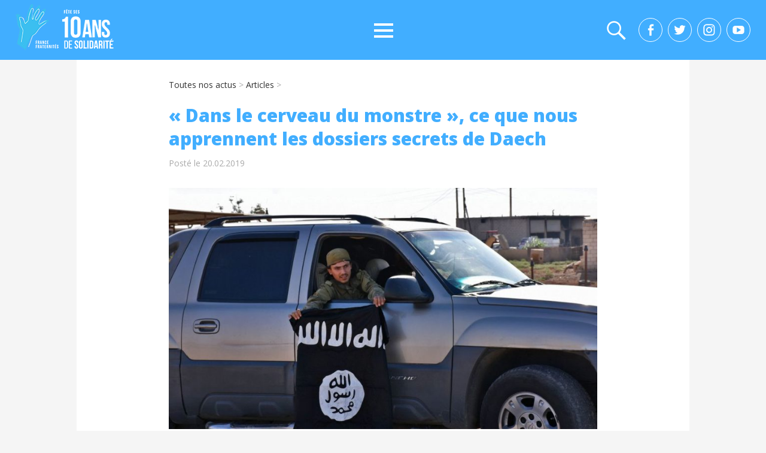

--- FILE ---
content_type: text/html; charset=UTF-8
request_url: https://france-fraternites.org/dans-le-cerveau-du-monstre-ce-que-nous-apprennent-les-dossiers-secrets-de-daech/
body_size: 18867
content:
<!DOCTYPE html>
<!--[if IE 6]>
<html id="ie6" lang="fr-FR">
<![endif]-->
<!--[if IE 7]>
<html id="ie7" lang="fr-FR">
<![endif]-->
<!--[if IE 8]>
<html id="ie8" lang="fr-FR">
<![endif]-->
<!--[if !(IE 6) | !(IE 7) | !(IE 8)  ]><!-->
<html lang="fr-FR">
<!--<![endif]-->
<head>
	<meta charset="UTF-8" />
    <link href="https://fonts.googleapis.com/css?family=Open+Sans:300,400,800" rel="stylesheet">
	<link rel="profile" href="//gmpg.org/xfn/11" />
	<link rel="pingback" href="" />
    <script src='https://cdnjs.cloudflare.com/ajax/libs/jquery/2.1.3/jquery.min.js'></script>
         
<meta name='robots' content='index, follow, max-image-preview:large, max-snippet:-1, max-video-preview:-1' />
<meta name="viewport" content="width=device-width, initial-scale=1, minimum-scale=1">
	<!-- This site is optimized with the Yoast SEO plugin v26.8 - https://yoast.com/product/yoast-seo-wordpress/ -->
	<title>&quot;Dans le cerveau du monstre&quot;, ce que nous apprennent les dossiers secrets de Daech</title>
	<meta name="description" content="Reporter de guerre spécialiste du monde arabe, Kamal Redouani a eu accès à l&#039;ordinateur portable d&#039;un émir de l&#039;Etat islamique, en Libye" />
	<link rel="canonical" href="https://france-fraternites.org/dans-le-cerveau-du-monstre-ce-que-nous-apprennent-les-dossiers-secrets-de-daech/" />
	<meta property="og:locale" content="fr_FR" />
	<meta property="og:type" content="article" />
	<meta property="og:title" content="&quot;Dans le cerveau du monstre&quot;, ce que nous apprennent les dossiers secrets de Daech" />
	<meta property="og:description" content="Reporter de guerre spécialiste du monde arabe, Kamal Redouani a eu accès à l&#039;ordinateur portable d&#039;un émir de l&#039;Etat islamique, en Libye" />
	<meta property="og:url" content="https://france-fraternites.org/dans-le-cerveau-du-monstre-ce-que-nous-apprennent-les-dossiers-secrets-de-daech/" />
	<meta property="og:site_name" content="France Fraternités" />
	<meta property="article:publisher" content="https://www.facebook.com/FranceFraternites/" />
	<meta property="article:published_time" content="2019-02-20T10:21:47+00:00" />
	<meta property="og:image" content="https://france-fraternites.org/wp-content/uploads/2019/02/Daesh-lybie.jpg" />
	<meta property="og:image:width" content="960" />
	<meta property="og:image:height" content="540" />
	<meta property="og:image:type" content="image/jpeg" />
	<meta name="author" content="La rédaction" />
	<meta name="twitter:card" content="summary_large_image" />
	<meta name="twitter:creator" content="@francefraternit" />
	<meta name="twitter:site" content="@francefraternit" />
	<meta name="twitter:label1" content="Écrit par" />
	<meta name="twitter:data1" content="La rédaction" />
	<meta name="twitter:label2" content="Durée de lecture estimée" />
	<meta name="twitter:data2" content="6 minutes" />
	<script type="application/ld+json" class="yoast-schema-graph">{"@context":"https://schema.org","@graph":[{"@type":"Article","@id":"https://france-fraternites.org/dans-le-cerveau-du-monstre-ce-que-nous-apprennent-les-dossiers-secrets-de-daech/#article","isPartOf":{"@id":"https://france-fraternites.org/dans-le-cerveau-du-monstre-ce-que-nous-apprennent-les-dossiers-secrets-de-daech/"},"author":{"name":"La rédaction","@id":"https://france-fraternites.org/#/schema/person/a52ae878b82490648ba5db2e7719048d"},"headline":"« Dans le cerveau du monstre », ce que nous apprennent les dossiers secrets de Daech","datePublished":"2019-02-20T10:21:47+00:00","mainEntityOfPage":{"@id":"https://france-fraternites.org/dans-le-cerveau-du-monstre-ce-que-nous-apprennent-les-dossiers-secrets-de-daech/"},"wordCount":1307,"publisher":{"@id":"https://france-fraternites.org/#organization"},"image":{"@id":"https://france-fraternites.org/dans-le-cerveau-du-monstre-ce-que-nous-apprennent-les-dossiers-secrets-de-daech/#primaryimage"},"thumbnailUrl":"https://france-fraternites.org/wp-content/uploads/2019/02/Daesh-lybie.jpg","keywords":["\"l'Egyptien\"","Daesh","Dans le cerveau du monstre","etat islamique","Flammarion","Kamal Redouani","Libye","Syrte"],"articleSection":["Articles","Articles à la une","Décryptages"],"inLanguage":"fr-FR"},{"@type":"WebPage","@id":"https://france-fraternites.org/dans-le-cerveau-du-monstre-ce-que-nous-apprennent-les-dossiers-secrets-de-daech/","url":"https://france-fraternites.org/dans-le-cerveau-du-monstre-ce-que-nous-apprennent-les-dossiers-secrets-de-daech/","name":"\"Dans le cerveau du monstre\", ce que nous apprennent les dossiers secrets de Daech","isPartOf":{"@id":"https://france-fraternites.org/#website"},"primaryImageOfPage":{"@id":"https://france-fraternites.org/dans-le-cerveau-du-monstre-ce-que-nous-apprennent-les-dossiers-secrets-de-daech/#primaryimage"},"image":{"@id":"https://france-fraternites.org/dans-le-cerveau-du-monstre-ce-que-nous-apprennent-les-dossiers-secrets-de-daech/#primaryimage"},"thumbnailUrl":"https://france-fraternites.org/wp-content/uploads/2019/02/Daesh-lybie.jpg","datePublished":"2019-02-20T10:21:47+00:00","description":"Reporter de guerre spécialiste du monde arabe, Kamal Redouani a eu accès à l'ordinateur portable d'un émir de l'Etat islamique, en Libye","inLanguage":"fr-FR","potentialAction":[{"@type":"ReadAction","target":["https://france-fraternites.org/dans-le-cerveau-du-monstre-ce-que-nous-apprennent-les-dossiers-secrets-de-daech/"]}]},{"@type":"ImageObject","inLanguage":"fr-FR","@id":"https://france-fraternites.org/dans-le-cerveau-du-monstre-ce-que-nous-apprennent-les-dossiers-secrets-de-daech/#primaryimage","url":"https://france-fraternites.org/wp-content/uploads/2019/02/Daesh-lybie.jpg","contentUrl":"https://france-fraternites.org/wp-content/uploads/2019/02/Daesh-lybie.jpg","width":960,"height":540,"caption":"Au terme de son immersion dans ces \"Daech papers\" morbides, Kamal Redouani souhaite confronter ses découvertes aux commentaires d'un haut responsable de l'État islamique. Autant essayer de décrocher la lune.Au terme de son immersion dans ces \"Daech papers\" morbides, Kamal Redouani souhaite confronter ses découvertes aux commentaires d'un haut responsable de l'État islamique. Autant essayer de décrocher la lune. afp.com/George OURFALIAN"},{"@type":"WebSite","@id":"https://france-fraternites.org/#website","url":"https://france-fraternites.org/","name":"France Fraternités","description":"Créer des dynamiques de solidarités laïques et républicaines","publisher":{"@id":"https://france-fraternites.org/#organization"},"potentialAction":[{"@type":"SearchAction","target":{"@type":"EntryPoint","urlTemplate":"https://france-fraternites.org/?s={search_term_string}"},"query-input":{"@type":"PropertyValueSpecification","valueRequired":true,"valueName":"search_term_string"}}],"inLanguage":"fr-FR"},{"@type":"Organization","@id":"https://france-fraternites.org/#organization","name":"France Fraternités","url":"https://france-fraternites.org/","logo":{"@type":"ImageObject","inLanguage":"fr-FR","@id":"https://france-fraternites.org/#/schema/logo/image/","url":"https://france-fraternites.org/wp-content/uploads/2025/04/logoff10ans.png","contentUrl":"https://france-fraternites.org/wp-content/uploads/2025/04/logoff10ans.png","width":190,"height":77,"caption":"France Fraternités"},"image":{"@id":"https://france-fraternites.org/#/schema/logo/image/"},"sameAs":["https://www.facebook.com/FranceFraternites/","https://x.com/francefraternit"]},{"@type":"Person","@id":"https://france-fraternites.org/#/schema/person/a52ae878b82490648ba5db2e7719048d","name":"La rédaction","url":"https://france-fraternites.org/author/la-redaction/"}]}</script>
	<!-- / Yoast SEO plugin. -->


<link rel="alternate" type="application/rss+xml" title="France Fraternités &raquo; Flux" href="https://france-fraternites.org/feed/" />
<link rel="alternate" type="application/rss+xml" title="France Fraternités &raquo; Flux des commentaires" href="https://france-fraternites.org/comments/feed/" />
<link rel="alternate" type="application/rss+xml" title="France Fraternités &raquo; « Dans le cerveau du monstre », ce que nous apprennent les dossiers secrets de Daech Flux des commentaires" href="https://france-fraternites.org/dans-le-cerveau-du-monstre-ce-que-nous-apprennent-les-dossiers-secrets-de-daech/feed/" />
<link rel="alternate" title="oEmbed (JSON)" type="application/json+oembed" href="https://france-fraternites.org/wp-json/oembed/1.0/embed?url=https%3A%2F%2Ffrance-fraternites.org%2Fdans-le-cerveau-du-monstre-ce-que-nous-apprennent-les-dossiers-secrets-de-daech%2F" />
<link rel="alternate" title="oEmbed (XML)" type="text/xml+oembed" href="https://france-fraternites.org/wp-json/oembed/1.0/embed?url=https%3A%2F%2Ffrance-fraternites.org%2Fdans-le-cerveau-du-monstre-ce-que-nous-apprennent-les-dossiers-secrets-de-daech%2F&#038;format=xml" />
<style id='wp-img-auto-sizes-contain-inline-css' type='text/css'>
img:is([sizes=auto i],[sizes^="auto," i]){contain-intrinsic-size:3000px 1500px}
/*# sourceURL=wp-img-auto-sizes-contain-inline-css */
</style>
<style id='wp-emoji-styles-inline-css' type='text/css'>

	img.wp-smiley, img.emoji {
		display: inline !important;
		border: none !important;
		box-shadow: none !important;
		height: 1em !important;
		width: 1em !important;
		margin: 0 0.07em !important;
		vertical-align: -0.1em !important;
		background: none !important;
		padding: 0 !important;
	}
/*# sourceURL=wp-emoji-styles-inline-css */
</style>
<style id='wp-block-library-inline-css' type='text/css'>
:root{--wp-block-synced-color:#7a00df;--wp-block-synced-color--rgb:122,0,223;--wp-bound-block-color:var(--wp-block-synced-color);--wp-editor-canvas-background:#ddd;--wp-admin-theme-color:#007cba;--wp-admin-theme-color--rgb:0,124,186;--wp-admin-theme-color-darker-10:#006ba1;--wp-admin-theme-color-darker-10--rgb:0,107,160.5;--wp-admin-theme-color-darker-20:#005a87;--wp-admin-theme-color-darker-20--rgb:0,90,135;--wp-admin-border-width-focus:2px}@media (min-resolution:192dpi){:root{--wp-admin-border-width-focus:1.5px}}.wp-element-button{cursor:pointer}:root .has-very-light-gray-background-color{background-color:#eee}:root .has-very-dark-gray-background-color{background-color:#313131}:root .has-very-light-gray-color{color:#eee}:root .has-very-dark-gray-color{color:#313131}:root .has-vivid-green-cyan-to-vivid-cyan-blue-gradient-background{background:linear-gradient(135deg,#00d084,#0693e3)}:root .has-purple-crush-gradient-background{background:linear-gradient(135deg,#34e2e4,#4721fb 50%,#ab1dfe)}:root .has-hazy-dawn-gradient-background{background:linear-gradient(135deg,#faaca8,#dad0ec)}:root .has-subdued-olive-gradient-background{background:linear-gradient(135deg,#fafae1,#67a671)}:root .has-atomic-cream-gradient-background{background:linear-gradient(135deg,#fdd79a,#004a59)}:root .has-nightshade-gradient-background{background:linear-gradient(135deg,#330968,#31cdcf)}:root .has-midnight-gradient-background{background:linear-gradient(135deg,#020381,#2874fc)}:root{--wp--preset--font-size--normal:16px;--wp--preset--font-size--huge:42px}.has-regular-font-size{font-size:1em}.has-larger-font-size{font-size:2.625em}.has-normal-font-size{font-size:var(--wp--preset--font-size--normal)}.has-huge-font-size{font-size:var(--wp--preset--font-size--huge)}.has-text-align-center{text-align:center}.has-text-align-left{text-align:left}.has-text-align-right{text-align:right}.has-fit-text{white-space:nowrap!important}#end-resizable-editor-section{display:none}.aligncenter{clear:both}.items-justified-left{justify-content:flex-start}.items-justified-center{justify-content:center}.items-justified-right{justify-content:flex-end}.items-justified-space-between{justify-content:space-between}.screen-reader-text{border:0;clip-path:inset(50%);height:1px;margin:-1px;overflow:hidden;padding:0;position:absolute;width:1px;word-wrap:normal!important}.screen-reader-text:focus{background-color:#ddd;clip-path:none;color:#444;display:block;font-size:1em;height:auto;left:5px;line-height:normal;padding:15px 23px 14px;text-decoration:none;top:5px;width:auto;z-index:100000}html :where(.has-border-color){border-style:solid}html :where([style*=border-top-color]){border-top-style:solid}html :where([style*=border-right-color]){border-right-style:solid}html :where([style*=border-bottom-color]){border-bottom-style:solid}html :where([style*=border-left-color]){border-left-style:solid}html :where([style*=border-width]){border-style:solid}html :where([style*=border-top-width]){border-top-style:solid}html :where([style*=border-right-width]){border-right-style:solid}html :where([style*=border-bottom-width]){border-bottom-style:solid}html :where([style*=border-left-width]){border-left-style:solid}html :where(img[class*=wp-image-]){height:auto;max-width:100%}:where(figure){margin:0 0 1em}html :where(.is-position-sticky){--wp-admin--admin-bar--position-offset:var(--wp-admin--admin-bar--height,0px)}@media screen and (max-width:600px){html :where(.is-position-sticky){--wp-admin--admin-bar--position-offset:0px}}

/*# sourceURL=wp-block-library-inline-css */
</style><style id='global-styles-inline-css' type='text/css'>
:root{--wp--preset--aspect-ratio--square: 1;--wp--preset--aspect-ratio--4-3: 4/3;--wp--preset--aspect-ratio--3-4: 3/4;--wp--preset--aspect-ratio--3-2: 3/2;--wp--preset--aspect-ratio--2-3: 2/3;--wp--preset--aspect-ratio--16-9: 16/9;--wp--preset--aspect-ratio--9-16: 9/16;--wp--preset--color--black: #000000;--wp--preset--color--cyan-bluish-gray: #abb8c3;--wp--preset--color--white: #ffffff;--wp--preset--color--pale-pink: #f78da7;--wp--preset--color--vivid-red: #cf2e2e;--wp--preset--color--luminous-vivid-orange: #ff6900;--wp--preset--color--luminous-vivid-amber: #fcb900;--wp--preset--color--light-green-cyan: #7bdcb5;--wp--preset--color--vivid-green-cyan: #00d084;--wp--preset--color--pale-cyan-blue: #8ed1fc;--wp--preset--color--vivid-cyan-blue: #0693e3;--wp--preset--color--vivid-purple: #9b51e0;--wp--preset--gradient--vivid-cyan-blue-to-vivid-purple: linear-gradient(135deg,rgb(6,147,227) 0%,rgb(155,81,224) 100%);--wp--preset--gradient--light-green-cyan-to-vivid-green-cyan: linear-gradient(135deg,rgb(122,220,180) 0%,rgb(0,208,130) 100%);--wp--preset--gradient--luminous-vivid-amber-to-luminous-vivid-orange: linear-gradient(135deg,rgb(252,185,0) 0%,rgb(255,105,0) 100%);--wp--preset--gradient--luminous-vivid-orange-to-vivid-red: linear-gradient(135deg,rgb(255,105,0) 0%,rgb(207,46,46) 100%);--wp--preset--gradient--very-light-gray-to-cyan-bluish-gray: linear-gradient(135deg,rgb(238,238,238) 0%,rgb(169,184,195) 100%);--wp--preset--gradient--cool-to-warm-spectrum: linear-gradient(135deg,rgb(74,234,220) 0%,rgb(151,120,209) 20%,rgb(207,42,186) 40%,rgb(238,44,130) 60%,rgb(251,105,98) 80%,rgb(254,248,76) 100%);--wp--preset--gradient--blush-light-purple: linear-gradient(135deg,rgb(255,206,236) 0%,rgb(152,150,240) 100%);--wp--preset--gradient--blush-bordeaux: linear-gradient(135deg,rgb(254,205,165) 0%,rgb(254,45,45) 50%,rgb(107,0,62) 100%);--wp--preset--gradient--luminous-dusk: linear-gradient(135deg,rgb(255,203,112) 0%,rgb(199,81,192) 50%,rgb(65,88,208) 100%);--wp--preset--gradient--pale-ocean: linear-gradient(135deg,rgb(255,245,203) 0%,rgb(182,227,212) 50%,rgb(51,167,181) 100%);--wp--preset--gradient--electric-grass: linear-gradient(135deg,rgb(202,248,128) 0%,rgb(113,206,126) 100%);--wp--preset--gradient--midnight: linear-gradient(135deg,rgb(2,3,129) 0%,rgb(40,116,252) 100%);--wp--preset--font-size--small: 13px;--wp--preset--font-size--medium: 20px;--wp--preset--font-size--large: 36px;--wp--preset--font-size--x-large: 42px;--wp--preset--spacing--20: 0.44rem;--wp--preset--spacing--30: 0.67rem;--wp--preset--spacing--40: 1rem;--wp--preset--spacing--50: 1.5rem;--wp--preset--spacing--60: 2.25rem;--wp--preset--spacing--70: 3.38rem;--wp--preset--spacing--80: 5.06rem;--wp--preset--shadow--natural: 6px 6px 9px rgba(0, 0, 0, 0.2);--wp--preset--shadow--deep: 12px 12px 50px rgba(0, 0, 0, 0.4);--wp--preset--shadow--sharp: 6px 6px 0px rgba(0, 0, 0, 0.2);--wp--preset--shadow--outlined: 6px 6px 0px -3px rgb(255, 255, 255), 6px 6px rgb(0, 0, 0);--wp--preset--shadow--crisp: 6px 6px 0px rgb(0, 0, 0);}:where(.is-layout-flex){gap: 0.5em;}:where(.is-layout-grid){gap: 0.5em;}body .is-layout-flex{display: flex;}.is-layout-flex{flex-wrap: wrap;align-items: center;}.is-layout-flex > :is(*, div){margin: 0;}body .is-layout-grid{display: grid;}.is-layout-grid > :is(*, div){margin: 0;}:where(.wp-block-columns.is-layout-flex){gap: 2em;}:where(.wp-block-columns.is-layout-grid){gap: 2em;}:where(.wp-block-post-template.is-layout-flex){gap: 1.25em;}:where(.wp-block-post-template.is-layout-grid){gap: 1.25em;}.has-black-color{color: var(--wp--preset--color--black) !important;}.has-cyan-bluish-gray-color{color: var(--wp--preset--color--cyan-bluish-gray) !important;}.has-white-color{color: var(--wp--preset--color--white) !important;}.has-pale-pink-color{color: var(--wp--preset--color--pale-pink) !important;}.has-vivid-red-color{color: var(--wp--preset--color--vivid-red) !important;}.has-luminous-vivid-orange-color{color: var(--wp--preset--color--luminous-vivid-orange) !important;}.has-luminous-vivid-amber-color{color: var(--wp--preset--color--luminous-vivid-amber) !important;}.has-light-green-cyan-color{color: var(--wp--preset--color--light-green-cyan) !important;}.has-vivid-green-cyan-color{color: var(--wp--preset--color--vivid-green-cyan) !important;}.has-pale-cyan-blue-color{color: var(--wp--preset--color--pale-cyan-blue) !important;}.has-vivid-cyan-blue-color{color: var(--wp--preset--color--vivid-cyan-blue) !important;}.has-vivid-purple-color{color: var(--wp--preset--color--vivid-purple) !important;}.has-black-background-color{background-color: var(--wp--preset--color--black) !important;}.has-cyan-bluish-gray-background-color{background-color: var(--wp--preset--color--cyan-bluish-gray) !important;}.has-white-background-color{background-color: var(--wp--preset--color--white) !important;}.has-pale-pink-background-color{background-color: var(--wp--preset--color--pale-pink) !important;}.has-vivid-red-background-color{background-color: var(--wp--preset--color--vivid-red) !important;}.has-luminous-vivid-orange-background-color{background-color: var(--wp--preset--color--luminous-vivid-orange) !important;}.has-luminous-vivid-amber-background-color{background-color: var(--wp--preset--color--luminous-vivid-amber) !important;}.has-light-green-cyan-background-color{background-color: var(--wp--preset--color--light-green-cyan) !important;}.has-vivid-green-cyan-background-color{background-color: var(--wp--preset--color--vivid-green-cyan) !important;}.has-pale-cyan-blue-background-color{background-color: var(--wp--preset--color--pale-cyan-blue) !important;}.has-vivid-cyan-blue-background-color{background-color: var(--wp--preset--color--vivid-cyan-blue) !important;}.has-vivid-purple-background-color{background-color: var(--wp--preset--color--vivid-purple) !important;}.has-black-border-color{border-color: var(--wp--preset--color--black) !important;}.has-cyan-bluish-gray-border-color{border-color: var(--wp--preset--color--cyan-bluish-gray) !important;}.has-white-border-color{border-color: var(--wp--preset--color--white) !important;}.has-pale-pink-border-color{border-color: var(--wp--preset--color--pale-pink) !important;}.has-vivid-red-border-color{border-color: var(--wp--preset--color--vivid-red) !important;}.has-luminous-vivid-orange-border-color{border-color: var(--wp--preset--color--luminous-vivid-orange) !important;}.has-luminous-vivid-amber-border-color{border-color: var(--wp--preset--color--luminous-vivid-amber) !important;}.has-light-green-cyan-border-color{border-color: var(--wp--preset--color--light-green-cyan) !important;}.has-vivid-green-cyan-border-color{border-color: var(--wp--preset--color--vivid-green-cyan) !important;}.has-pale-cyan-blue-border-color{border-color: var(--wp--preset--color--pale-cyan-blue) !important;}.has-vivid-cyan-blue-border-color{border-color: var(--wp--preset--color--vivid-cyan-blue) !important;}.has-vivid-purple-border-color{border-color: var(--wp--preset--color--vivid-purple) !important;}.has-vivid-cyan-blue-to-vivid-purple-gradient-background{background: var(--wp--preset--gradient--vivid-cyan-blue-to-vivid-purple) !important;}.has-light-green-cyan-to-vivid-green-cyan-gradient-background{background: var(--wp--preset--gradient--light-green-cyan-to-vivid-green-cyan) !important;}.has-luminous-vivid-amber-to-luminous-vivid-orange-gradient-background{background: var(--wp--preset--gradient--luminous-vivid-amber-to-luminous-vivid-orange) !important;}.has-luminous-vivid-orange-to-vivid-red-gradient-background{background: var(--wp--preset--gradient--luminous-vivid-orange-to-vivid-red) !important;}.has-very-light-gray-to-cyan-bluish-gray-gradient-background{background: var(--wp--preset--gradient--very-light-gray-to-cyan-bluish-gray) !important;}.has-cool-to-warm-spectrum-gradient-background{background: var(--wp--preset--gradient--cool-to-warm-spectrum) !important;}.has-blush-light-purple-gradient-background{background: var(--wp--preset--gradient--blush-light-purple) !important;}.has-blush-bordeaux-gradient-background{background: var(--wp--preset--gradient--blush-bordeaux) !important;}.has-luminous-dusk-gradient-background{background: var(--wp--preset--gradient--luminous-dusk) !important;}.has-pale-ocean-gradient-background{background: var(--wp--preset--gradient--pale-ocean) !important;}.has-electric-grass-gradient-background{background: var(--wp--preset--gradient--electric-grass) !important;}.has-midnight-gradient-background{background: var(--wp--preset--gradient--midnight) !important;}.has-small-font-size{font-size: var(--wp--preset--font-size--small) !important;}.has-medium-font-size{font-size: var(--wp--preset--font-size--medium) !important;}.has-large-font-size{font-size: var(--wp--preset--font-size--large) !important;}.has-x-large-font-size{font-size: var(--wp--preset--font-size--x-large) !important;}
/*# sourceURL=global-styles-inline-css */
</style>

<style id='classic-theme-styles-inline-css' type='text/css'>
/*! This file is auto-generated */
.wp-block-button__link{color:#fff;background-color:#32373c;border-radius:9999px;box-shadow:none;text-decoration:none;padding:calc(.667em + 2px) calc(1.333em + 2px);font-size:1.125em}.wp-block-file__button{background:#32373c;color:#fff;text-decoration:none}
/*# sourceURL=/wp-includes/css/classic-themes.min.css */
</style>
<link rel='stylesheet' id='cptch_stylesheet-css' href='https://france-fraternites.org/wp-content/plugins/captcha/css/front_end_style.css?ver=4.4.5' type='text/css' media='all' />
<link rel='stylesheet' id='dashicons-css' href='https://france-fraternites.org/wp-includes/css/dashicons.min.css?ver=6.9' type='text/css' media='all' />
<link rel='stylesheet' id='cptch_desktop_style-css' href='https://france-fraternites.org/wp-content/plugins/captcha/css/desktop_style.css?ver=4.4.5' type='text/css' media='all' />
<link rel='stylesheet' id='contact-form-7-css' href='https://france-fraternites.org/wp-content/plugins/contact-form-7/includes/css/styles.css?ver=6.1.4' type='text/css' media='all' />
<link rel='stylesheet' id='mfcf7_zl_button_style-css' href='https://france-fraternites.org/wp-content/plugins/multiline-files-for-contact-form-7/css/style.css?12&#038;ver=6.9' type='text/css' media='all' />
<link rel='stylesheet' id='animate-css' href='https://france-fraternites.org/wp-content/plugins/wp-quiz/assets/frontend/css/animate.css?ver=3.6.0' type='text/css' media='all' />
<link rel='stylesheet' id='wp-quiz-css' href='https://france-fraternites.org/wp-content/plugins/wp-quiz/assets/frontend/css/wp-quiz.css?ver=2.0.5' type='text/css' media='all' />
<link rel='stylesheet' id='wp-ulike-css' href='https://france-fraternites.org/wp-content/plugins/wp-ulike/assets/css/wp-ulike.min.css?ver=4.3.6' type='text/css' media='all' />
<link rel='stylesheet' id='adventurous-style-css' href='https://france-fraternites.org/wp-content/themes/francefraternites/style.css?ver=6.9' type='text/css' media='all' />
<link rel='stylesheet' id='genericons-css' href='https://france-fraternites.org/wp-content/themes/francefraternites/css/genericons/genericons.css?ver=3.4.1' type='text/css' media='all' />
<link rel='stylesheet' id='adventurous-responsive-css' href='https://france-fraternites.org/wp-content/themes/francefraternites/css/responsive.css?ver=6.9' type='text/css' media='all' />
<link rel='stylesheet' id='malinky-ajax-pagination-css' href='https://france-fraternites.org/wp-content/plugins/malinky-ajax-pagination/css/style.css' type='text/css' media='all' />
<script type="text/javascript" src="https://france-fraternites.org/wp-includes/js/jquery/jquery.min.js?ver=3.7.1" id="jquery-core-js"></script>
<script type="text/javascript" src="https://france-fraternites.org/wp-includes/js/jquery/jquery-migrate.min.js?ver=3.4.1" id="jquery-migrate-js"></script>
<script type="text/javascript" src="https://france-fraternites.org/wp-content/plugins/multiline-files-for-contact-form-7/js/zl-multine-files.js?ver=6.9" id="mfcf7_zl_multiline_files_script-js"></script>
<link rel="https://api.w.org/" href="https://france-fraternites.org/wp-json/" /><link rel="alternate" title="JSON" type="application/json" href="https://france-fraternites.org/wp-json/wp/v2/posts/10781" /><link rel="EditURI" type="application/rsd+xml" title="RSD" href="https://france-fraternites.org/xmlrpc.php?rsd" />
<meta name="generator" content="WordPress 6.9" />
<link rel='shortlink' href='https://france-fraternites.org/?p=10781' />
<!-- France Fraternités Custom CSS Styles -->
<style type="text/css" media="screen">


</style>
	<style type="text/css">
		</style>
	<style type="text/css" id="custom-background-css">
body.custom-background { background-color: #ffffff; }
</style>
	<link rel="icon" href="https://france-fraternites.org/wp-content/uploads/2017/02/favicon.png" sizes="32x32" />
<link rel="icon" href="https://france-fraternites.org/wp-content/uploads/2017/02/favicon.png" sizes="192x192" />
<link rel="apple-touch-icon" href="https://france-fraternites.org/wp-content/uploads/2017/02/favicon.png" />
<meta name="msapplication-TileImage" content="https://france-fraternites.org/wp-content/uploads/2017/02/favicon.png" />
		<style type="text/css" id="wp-custom-css">
			span.wpcf7-list-item {margin:0px !important;}		</style>
		
<!-- Google tag (gtag.js) -->
<script async src="https://www.googletagmanager.com/gtag/js?id=G-JMRXCHYM56"></script>
<script>
  window.dataLayer = window.dataLayer || [];
  function gtag(){dataLayer.push(arguments);}
  gtag('js', new Date());

  gtag('config', 'G-JMRXCHYM56');
</script>


<link rel='stylesheet' id='yarppRelatedCss-css' href='https://france-fraternites.org/wp-content/plugins/yet-another-related-posts-plugin/style/related.css?ver=5.30.11' type='text/css' media='all' />
</head>

<body data-rsssl=1 class="wp-singular post-template-default single single-post postid-10781 single-format-standard custom-background wp-custom-logo wp-theme-francefraternites no-sidebar content-full">


<div id="page" class="hfeed site">

	    
	<header id="masthead">
    
    	        
    	<div id="hgroup-wrap" class="container">
        
       		<div id="header-left">
				<div id="site-logo"><a href="https://france-fraternites.org/" class="custom-logo-link" rel="home"><img width="190" height="77" src="https://france-fraternites.org/wp-content/uploads/2025/04/logoff10ans.png" class="custom-logo" alt="France Fraternités" decoding="async" /></a></div><!-- #site-logo -->	</div><!-- #header-left"> -->
 
    <div id="header-right" class="header-sidebar widget-area">
        <aside class="widget widget_nav_menu">
                    <div id="header-menu">
            <nav id="access" role="navigation">
                
               
                <div class="menu-header-container"><ul class="menu"><li id="menu-item-25581" class="menu-item menu-item-type-post_type menu-item-object-page menu-item-25581"><a href="https://france-fraternites.org/la-fraternite-en-actes/">La Fraternité en actes</a></li>
<li id="menu-item-25886" class="menu-item menu-item-type-post_type menu-item-object-page menu-item-has-children menu-item-25886"><a href="https://france-fraternites.org/education-populaire/">Education populaire</a>
<ul class="sub-menu">
	<li id="menu-item-25838" class="menu-item menu-item-type-post_type menu-item-object-page menu-item-25838"><a href="https://france-fraternites.org/nos-parcours-de-formation/">Nos parcours de formation</a></li>
	<li id="menu-item-25860" class="menu-item menu-item-type-post_type menu-item-object-page menu-item-25860"><a href="https://france-fraternites.org/france-fraternites-sur-les-ondes/">France Fraternités sur Beur FM</a></li>
	<li id="menu-item-25924" class="menu-item menu-item-type-post_type menu-item-object-page menu-item-25924"><a href="https://france-fraternites.org/les-grandes-figures-de-lislam/">Des experts pour comprendre</a></li>
	<li id="menu-item-25839" class="menu-item menu-item-type-post_type menu-item-object-page menu-item-25839"><a href="https://france-fraternites.org/montreurs-montreuses-detoiles-les-trois-editions-dune-insertion-sociale-par-les-etoiles/">Nos actions de terrain</a></li>
	<li id="menu-item-25925" class="menu-item menu-item-type-post_type menu-item-object-page menu-item-25925"><a href="https://france-fraternites.org/laicite/">Nos ressources laïcité</a></li>
</ul>
</li>
<li id="menu-item-25774" class="menu-item menu-item-type-post_type menu-item-object-page menu-item-has-children menu-item-25774"><a href="https://france-fraternites.org/prevention-des-extremismes/">Prévention des extrémismes</a>
<ul class="sub-menu">
	<li id="menu-item-25814" class="menu-item menu-item-type-post_type menu-item-object-page menu-item-25814"><a href="https://france-fraternites.org/prevention-des-extremismes-une-reponse-europeenne/">Une réponse européenne</a></li>
	<li id="menu-item-25813" class="menu-item menu-item-type-post_type menu-item-object-page menu-item-25813"><a href="https://france-fraternites.org/prevention-des-extremismes-des-outils-pour-les-jeunes/">Nos outils pédagogiques</a></li>
	<li id="menu-item-25821" class="menu-item menu-item-type-post_type menu-item-object-page menu-item-25821"><a href="https://france-fraternites.org/prevention-des-extremismes/des-parcours-a-suivre/">Nos portraits d’engagé.es</a></li>
	<li id="menu-item-25876" class="menu-item menu-item-type-post_type menu-item-object-page menu-item-25876"><a href="https://france-fraternites.org/entretiens-avec-en-construction/">Entretiens sur le radicalisme</a></li>
</ul>
</li>
<li id="menu-item-25843" class="menu-item menu-item-type-post_type menu-item-object-page menu-item-has-children menu-item-25843"><a href="https://france-fraternites.org/lutte-contre-les-discrimination/">Luttes contre les discriminations</a>
<ul class="sub-menu">
	<li id="menu-item-26142" class="menu-item menu-item-type-post_type menu-item-object-page menu-item-26142"><a href="https://france-fraternites.org/discrimination-au-travail/">Discrimination au travail</a></li>
	<li id="menu-item-26158" class="menu-item menu-item-type-post_type menu-item-object-page menu-item-26158"><a href="https://france-fraternites.org/discrimination-envers-les-migrants/">Discrimination envers les migrants</a></li>
	<li id="menu-item-25935" class="menu-item menu-item-type-taxonomy menu-item-object-category menu-item-25935"><a href="https://france-fraternites.org/discriminations/je-suis-la-france/">Je suis la France</a></li>
	<li id="menu-item-26260" class="menu-item menu-item-type-taxonomy menu-item-object-category menu-item-26260"><a href="https://france-fraternites.org/discriminations/serie-diasporas-portraits/">La série « Diasporas »</a></li>
	<li id="menu-item-25844" class="menu-item menu-item-type-taxonomy menu-item-object-category menu-item-has-children menu-item-25844"><a href="https://france-fraternites.org/discriminations/memoires/">Mémoires</a>
	<ul class="sub-menu">
		<li id="menu-item-26068" class="menu-item menu-item-type-taxonomy menu-item-object-category menu-item-26068"><a href="https://france-fraternites.org/discriminations/memoires/artistes-de-france/">Artistes de France</a></li>
		<li id="menu-item-26111" class="menu-item menu-item-type-taxonomy menu-item-object-category menu-item-26111"><a href="https://france-fraternites.org/discriminations/memoires/mediatheque/">Médiathèque</a></li>
	</ul>
</li>
</ul>
</li>
<li id="menu-item-25870" class="menu-item menu-item-type-post_type menu-item-object-page menu-item-has-children menu-item-25870"><a href="https://france-fraternites.org/le-projet-associatif/france-fraternites/">A propos</a>
<ul class="sub-menu">
	<li id="menu-item-25864" class="menu-item menu-item-type-post_type menu-item-object-page menu-item-25864"><a href="https://france-fraternites.org/qui-sommes-nous/">Qui sommes-nous ?</a></li>
	<li id="menu-item-25865" class="menu-item menu-item-type-post_type menu-item-object-page menu-item-25865"><a href="https://france-fraternites.org/le-projet-associatif/">Le projet associatif</a></li>
	<li id="menu-item-25912" class="menu-item menu-item-type-post_type menu-item-object-page menu-item-25912"><a href="https://france-fraternites.org/conseil-dadministration-comite-editorial/">Gouvernance</a></li>
	<li id="menu-item-25872" class="menu-item menu-item-type-post_type menu-item-object-page menu-item-25872"><a href="https://france-fraternites.org/reseau-et-partenaires/partenaires-2/">Partenaires</a></li>
	<li id="menu-item-25868" class="menu-item menu-item-type-post_type menu-item-object-page menu-item-25868"><a href="https://france-fraternites.org/le-projet-associatif/france-fraternites/charte-ethique/">Notre charte éthique</a></li>
	<li id="menu-item-27029" class="menu-item menu-item-type-post_type menu-item-object-page menu-item-27029"><a href="https://france-fraternites.org/qui-sommes-nous/nous-rejoindre/">Nous rejoindre</a></li>
	<li id="menu-item-25871" class="menu-item menu-item-type-post_type menu-item-object-page menu-item-25871"><a href="https://france-fraternites.org/contact/">Contact</a></li>
</ul>
</li>
</ul></div> 	       
            </nav><!-- .site-navigation .main-navigation -->  
        </div>
        </aside>
        <aside class="widget widget_search" id="header-search-widget">
            <span id="header-search" href="#"></span>
            <div class="header-search-wrap displaynone">
                	<form method="get" class="searchform" action="https://france-fraternites.org/" role="search">
		<label for="s" class="assistive-text">Search</label>
		<input type="text" class="field" name="s" value="" id="s" placeholder="Rechercher …" />
		<input type="submit" class="submit" name="submit" id="searchsubmit" value="Search" />
	</form>            </div>
        </aside>
        <div id="header-mobile-menu"><a href="#" class="mobile-nav closed"><span class="mobile-menu-bar"></span></a></div>  
    </div><!-- #header-right .widget-area -->
            
            
            <div class="new-right-header">
            
             
            <div class="boutonsociaux">
          
           <a href="https://www.facebook.com/France-Fraternit%C3%A9s-200607067033021/?ref=nf" target="_blank" rel="noopener"> <div class="facebook"></div></a>
<a href="https://twitter.com/FFraternites" target="_blank" rel="noopener"><div class="twitter"></div></a>
<a href="https://www.instagram.com/francefraternites/" target="_blank" rel="noopener"><div class="instagram"></div></a>
<a href="https://www.youtube.com/channel/UC4MO3TVJhiuX-AVQ4Uofr_Q" target="_blank" rel="noopener"><div class="youtube"></div></a>
            
            </div>
            </div> <!---fin-newrightheader--->
        </div><!-- #hgroup-wrap -->
        
                
	</header><!-- #masthead .site-header -->
    
	 
    
    <div id="main-wrapper">
    
              
           		<!-- Page/Post Disable Header Image -->    
        
		<div id="main"> 
        
                          
			<div id="content-sidebar" class="container">            
             <div class="boutonsociauxmobile mobile">
<a href="https://www.facebook.com/France-Fraternit%C3%A9s-200607067033021/?ref=nf" target="_blank" rel="noopener"> <div class="facebook"></div></a>
<a href="https://twitter.com/FFraternites" target="_blank" rel="noopener"><div class="twitter"></div></a>
<a href="https://www.instagram.com/francefraternites/" target="_blank" rel="noopener"><div class="instagram"></div></a>
<a href="https://www.youtube.com/channel/UC4MO3TVJhiuX-AVQ4Uofr_Q" target="_blank" rel="noopener"><div class="youtube"></div></a>
          </div>
            
           			
		<div id="primary" class="content-area">
			<div id="content" class="site-content" role="main">
 <div class="fil"><span property="itemListElement" typeof="ListItem"><a property="item" typeof="WebPage" title="Go to Toutes nos actus." href="https://france-fraternites.org/rapport-dactivites-2023-2/" class="post-root post post-post"><span property="name">Toutes nos actus</span></a><meta property="position" content="1"></span> &gt; <span property="itemListElement" typeof="ListItem"><a property="item" typeof="WebPage" title="Aller sur Articles " href="https://france-fraternites.org/articles/" class="taxonomy category"><span property="name">Articles</span></a><meta property="position" content="2"></span> &gt; <span property="itemListElement" typeof="ListItem"></span></div>
			
			

				
<article id="post-10781" class="post-10781 post type-post status-publish format-standard has-post-thumbnail hentry category-articles category-articles-a-la-une category-decryptages tag-legyptien tag-daesh tag-dans-le-cerveau-du-monstre tag-etat-islamique tag-flammarion tag-kamal-redouani tag-libye tag-syrte">
<header class="entry-header">
    		<h1 class="entry-title-content">« Dans le cerveau du monstre », ce que nous apprennent les dossiers secrets de Daech</h1>
                              <div class="entry-meta-content">Posté le  20.02.2019</div><!-- .entry-meta -->
            		</header><!-- .entry-header -->
  <figure class="featured-content-image">
  <img width="860" height="484" src="https://france-fraternites.org/wp-content/uploads/2019/02/Daesh-lybie-860x484.jpg" class="attachment-featured-image size-featured-image wp-post-image" alt="" decoding="async" fetchpriority="high" srcset="https://france-fraternites.org/wp-content/uploads/2019/02/Daesh-lybie-860x484.jpg 860w, https://france-fraternites.org/wp-content/uploads/2019/02/Daesh-lybie-300x169.jpg 300w, https://france-fraternites.org/wp-content/uploads/2019/02/Daesh-lybie-768x432.jpg 768w, https://france-fraternites.org/wp-content/uploads/2019/02/Daesh-lybie.jpg 960w" sizes="(max-width: 860px) 100vw, 860px" /><div class="legendimg">Au terme de son immersion dans ces "Daech papers" morbides, Kamal Redouani souhaite confronter ses découvertes aux commentaires d'un haut responsable de l'État islamique. Autant essayer de décrocher la lune.Au terme de son immersion dans ces "Daech papers" morbides, Kamal Redouani souhaite confronter ses découvertes aux commentaires d'un haut responsable de l'État islamique. Autant essayer de décrocher la lune. afp.com/George OURFALIAN</div></figure>
 <div class="entry-container">
   <div class="entry-content">
            <article class="content article">
<div class="article_content">
<div class="article_full_container">
<div class="article_container" data-amplitude-event="article-read">
<h3><strong>Reporter de guerre spécialiste du monde arabe, Kamal Redouani a eu accès à l&rsquo;ordinateur portable d&rsquo;un émir de l&rsquo;Etat islamique, en Libye. Dans un livre percutant, il dissèque la pensée des djihadistes et leurs modes de transmission d&rsquo;un « savoir » terroriste.</strong></h3>
<p><a href="https://www.lexpress.fr/actualite/monde/proche-moyen-orient/livre-les-dossiers-secrets-de-daech_2062845.html?fbclid=IwAR1lqdTTGkNac-zF6Cqi4RNeuVrGQOxlMQ0zefObBVilEl-l81K5lGr_-no#xtor=AL-447">article signé Boris Thiolay et publié sur le site de lexpress.fr, le 19 02 2019</a></p>
<p>Syrte, début décembre 2016 : les forces armées du Gouvernement d&rsquo;union nationale libyen, appuyées par des milices locales, pulvérisent les derniers retranchements des combattants de Daech. Au bout de sept mois d&rsquo;une bataille acharnée, les djihadistes perdent leur « capitale » en Libye, et les 200 kilomètres de bande littorale qu&rsquo;ils occupaient depuis plus d&rsquo;un an.</p>
<p>Grand reporter français et spécialiste du monde arabe, Kamal Redouani assiste aux ultimes combats de rue. Il est aux côtés des libérateurs qui, avant l&rsquo;assaut, collent un ruban adhésif de couleur autour de leur bras pour éviter que des djihadistes s&rsquo;infiltrent dans leurs rangs. La couleur change chaque jour afin que le code ne soit pas imité par l&rsquo;ennemi.</p>
<p>Redouani connaît bien ses hommes jeunes, gavés d&rsquo;amphétamines pour tenir, qui ont le sentiment de s&rsquo;être fait voler leur révolution -celle de 2011 contre <a href="https://www.lexpress.fr/actualite/monde/il-etait-une-fois-kadhafi-guide-a-la-derive_970961.html" target="_self">le régime de Mouammar Kadhafi</a>&#8211; par des radicaux qui ont profité du chaos pour prêter allégeance à l&rsquo;État islamique. Dans les décombres de Syrte, il est le seul journaliste témoin de la chute des dernières maisons tenues par les membres de Daech. Il échappe de peu à un attentat kamikaze contre la voiture dans laquelle il se trouvait quelques minutes auparavant. Il voit une femme portant un enfant dans ses bras se faire exploser. Quelques vainqueurs, ivres de rage, exécutent ou lynchent les rares assiégés tentés de se rendre. En tout, 700 cadavres de djihadistes seront retrouvés après la fin des combats.</p>
<p><strong><em>LIRE AUSSI &gt;&gt; <a href="https://www.lexpress.fr/actualite/societe/autopsie-des-services-speciaux-de-daech_2050016.html" target="_self">Autopsie des « services spéciaux » de Daech</a></em></strong></p>
<p>Mais, grâce à Omar (pseudonyme), un jeune intellectuel embarqué dans la révolution libyenne , Kamal Redouani va faire une découverte plus glaçante encore. L&rsquo;occasion unique d&rsquo;explorer les replis du « cerveau du monstre »&#8230; Contre la garantie d&rsquo;un anonymat absolu, Omar lui remet un ordinateur portable : celui d&rsquo;un certain <a href="https://www.lexpress.fr/actualite/monde/proche-moyen-orient/daech-revendique-l-attentat-contre-une-eglise-copte-au-caire_1860135.html" target="_self">Abou Abdellah al-Masri</a> (« l&rsquo;Egyptien »). L&rsquo;homme, dont on apprendra plus tard qu&rsquo;il est mort lors de la libération de la ville, était l&rsquo;un des quatre émirs gouvernant Syrte au nom de l&rsquo;État islamique.</p>
<p>Abderrahmane Mohamed Abderrahmane, de son vrai nom, était plus particulièrement chargé de la police islamique, des déplacements des combattants et des&#8230;esclaves. L&rsquo;Égyptien avait sous sa tutelle le « tribunal islamique » instauré à Syrte à partir de 2015. À son actif, 439 condamnations à mort prononcées contre des opposants accusés d&rsquo;être des « sorciers utilisant la magie noire contre la nation islamique ».</p>
<p>En une seule semaine, en 2016, 1400 coups de fouet sont infligés à une vingtaine de civils. Théoriquement garant de moeurs ultra-rigoristes, Abou Abdellah déclare « halal » le viol des « esclaves », des femmes kidnappées parmi les migrants qui tentent de gagner l&rsquo;Europe. Il distribue ce « butin de guerre » aux combattants les plus méritants.</p>
<p>L&rsquo;émir est aussi chargé de superviser les finances de la ville et la fiscalité. Sous la loi écrasante de Daech, les habitants sont contraints de déclarer tous leurs biens. Faute de quoi, l&rsquo;administration djihadiste pourrait réfuter l&rsquo;authenticité des titres de propriété antérieurs&#8230; Officiellement, l&rsquo;État islamique entend administrer les territoires qu&rsquo;il contrôle : la région de Syrte devient une « province » du califat proclamé en juillet 2014 par Abou Bakr al-Baghdadi. Mais il s&rsquo;agit en fait de mettre en place un vaste système de spoliations : grâce à la base de données établie, les djihadistes confisquent les bijoux des femmes, réquisitionnent des terres, expulsent des habitants de leurs maisons&#8230;</p>
<p>Après être parvenu à sortir l&rsquo;ordinateur de Libye, Kamal Redouani rapporte ce butin en Normandie, où il réside. Là, durant des semaines, il épluche le disque dur de l&rsquo;émir de Daech. Les documents qu&rsquo;il y découvre sont exceptionnels : il ne s&rsquo;agit pas de propagande, mais d&rsquo;une mine d&rsquo;informations à usage interne. Au fil des fichiers, Redouani plonge au coeur de la fabrique de mort, version Daech. Il découvre une véritable « université virtuelle du djihad ». Notamment des recensions détaillées d&rsquo;attentats meurtriers &#8211; comme celui commis par Al-Qaeda à <a href="https://www.lexpress.fr/actualite/monde/europe/il-y-a-5-ans-les-attentats-de-madrid_746147.html" target="_self">la gare d&rsquo;Atocha à Madrid, en 2004</a> (191 morts, 1500 blessés). Un fichier d&rsquo;une dizaine de pages rappelle la chronologie, la qualité, la quantité et la mise en place des explosifs, la marque des voitures piégées, les modèles de téléphone utilisés comme détonateurs,&#8230;</p>
<p>L&rsquo;ordinateur renferme aussi des « RetEx » (retours d&rsquo;expérience) recensant les erreurs commises par « les frères » au cours de trois décennies de djihad mondialisé. Ainsi que des fiches techniques d&rsquo;une précision effarante : un document sur la fabrication de bombes artisanales comporte 600 photos de produits de base, ainsi qu&rsquo;une trentaine de vidéos didactiques.</p>
<p>Alors que l&rsquo;État islamique a perdu depuis l&rsquo;été 2017 le contrôle de ses territoires en zone syro-irakienne, Kamal Redouani fait un constat amer : « Leur idéologie et leur savoir guerrier résistent à leur débâcle ». Pourquoi Al-Qaeda et l&rsquo;État islamique ont-ils pris tant de risques pour porter la terreur en Occident ? Pour faire un maximum de morts et sidérer les populations, bien sûr. Mais aussi parce que cela épuise les démocraties et « leur coûte cher en sécurité ».</p>
<p>L&rsquo;un des documents exhumés dans l&rsquo;ordinateur énonce : « Pas besoin de s&rsquo;acharner à obtenir des matières premières pour fabriquer des bombes [&#8230;] Il suffit de peindre un baril en jaune, d&rsquo;y apposer le sigle nucléaire et mettre des fils en évidence pour créer l&rsquo;effet souhaité. » La conclusion est implacable: « Votre imagination est votre seule limite, mes chers frères. »</p>
<p>Au terme de son immersion dans ces « Daech papers » morbides, Kamal Redouani souhaite confronter ses découvertes aux commentaires d&rsquo;un haut responsable de l&rsquo;État islamique. Autant essayer de décrocher la lune. Pourtant, en janvier 2018, à Sanliurfa, ville turque à une soixantaine de kilomètres de la frontière syrienne, le reporter interviewe face caméra un trentenaire, Abou Moqdad. L&rsquo;homme explique s&rsquo;être réfugié en Turquie après avoir quitté Daech. Non pas par désaccord idéologique, mais parce que la « discipline » n&rsquo;y était plus respectée&#8230;</p>
<p>Abou Moqdad était l&rsquo;émir responsable des affaires militaires de la région de Deir-ez-Zor, en Syrie. Il ne renie rien et affirme avoir maintes fois appliqué la « sentence de Dieu » aux mécréants : femme fouettée pour adultère, exécutions de jeunes toxicomanes, homosexuel projeté dans le vide depuis le toit d&rsquo;un immeuble&#8230; L&rsquo;émir livre quelques confidences d&rsquo;ordre stratégique : les hauts cadres de Daech n&rsquo;utilisent jamais Internet pour communiquer entre eux, mais des messagers.</p>
<p>Lui-même savait que des attaques étaient prévues en France, fin 2015, sans en connaître les cibles. Ainsi, le cloisonnement étanche des informations évite que, en cas d&rsquo;arrestation, une opération militaire ou un attentat soit remis en cause&#8230; Kamal Redouani avoue être « KO » face à ce tranquille messager de la mort. A ceux qui crient victoire face à l&rsquo;État islamique, le journaliste oppose un simple constat, terrible : la haine meurtrière des djihadistes n&rsquo;a pas besoin de territoire pour surv</p>
<p><strong><em>Dans le cerveau du monstre,</em> par Kamal Redouani. Flammarion, 272 p. 19 euros. </strong></p>
</div>
</div>
</div>
<section class="aside">
<section id="placeholder_aside_iota">
<div class="section section-outbrain">
<div data-outbrain-container="" data-widget-id="SB_1">
<div id="outbrain_widget_0" class="OUTBRAIN" data-src="https://www.lexpress.fr/actualite/monde/proche-moyen-orient/livre-les-dossiers-secrets-de-daech_2062845.html?fbclid=IwAR1lqdTTGkNac-zF6Cqi4RNeuVrGQOxlMQ0zefObBVilEl-l81K5lGr_-no#xtor=AL-447" data-widget-id="SB_1" data-ob-template="lexpress" data-ob-mark="true" data-browser="chrome" data-os="win32" data-dynload="" data-idx="0">
<div class="ob-widget ob-strip-layout SB_1" data-dynamic-truncate="true">
<div class="ob-widget-section ob-first"></div>
</div>
</div>
</div>
</div>
</section>
<section id="placeholder_aside_kappa"></section>
<section id="placeholder_aside_lambda">
<div class="section section_newsletter">
<header></header>
<form id="qr_email_nl" class="basic_form" action="https://www.lexpress.fr/actualite/monde/proche-moyen-orient/livre-les-dossiers-secrets-de-daech_2062845.html?fbclid=IwAR1lqdTTGkNac-zF6Cqi4RNeuVrGQOxlMQ0zefObBVilEl-l81K5lGr_-no#" method="post">
<div class="single_field"></div>
</form>
</div>
</section>
<section id="placeholder_aside_mu"></section>
</section>
</article>
<div data-outbrain-container="" data-widget-id="AR_1">
<div class="ob-smartfeed-wrapper">
<div id="outbrain_widget_1" class="OUTBRAIN" data-src="https://www.lexpress.fr/actualite/monde/proche-moyen-orient/livre-les-dossiers-secrets-de-daech_2062845.html?fbclid=IwAR1lqdTTGkNac-zF6Cqi4RNeuVrGQOxlMQ0zefObBVilEl-l81K5lGr_-no#xtor=AL-447" data-widget-id="AR_1" data-ob-template="lexpress" data-ob-mark="true" data-browser="chrome" data-os="win32" data-dynload="" data-idx="1">
<div class="ob-widget ob-strip-layout AR_1" data-dynamic-truncate="true">
<div class="ob-widget-section ob-first"></div>
</div>
</div>
</div>
</div>
                     </div><!-- .entry-content -->
        <footer class="entry-meta-footer">
        	<div class="addthis_inline_share_toolbox_vwc4"></div>
 </footer></div><!-- .entry-container --></article><!-- #post-10781 -->
			

				
			
			</div><!-- #content .site-content -->
           
		</div><!-- #primary .content-area -->
         <div style="text-align:right">		<div class="wpulike wpulike-default " ><div class="wp_ulike_general_class wp_ulike_is_not_liked"><button type="button"
					aria-label="Like Button"
					data-ulike-id="10781"
					data-ulike-nonce="379cba5496"
					data-ulike-type="post"
					data-ulike-template="wpulike-default"
					data-ulike-display-likers=""
					data-ulike-disable-pophover=""
					class="wp_ulike_btn wp_ulike_put_image wp_post_btn_10781"></button><span class="count-box">0</span>			</div></div>
	</div>
<div class='yarpp yarpp-related yarpp-related-website yarpp-template-yarpp-template-thumbnail'>
<h3>Vous aimerez aussi</h3>

	  
    <div class="relatedposts "><div class="post-6111 post type-post status-publish format-standard has-post-thumbnail hentry category-articles category-articles-a-la-une category-decryptages tag-allegeance tag-bourreau tag-daesh tag-etat-islamique tag-femmes tag-france-2 tag-temoignage">
		 <figure class="featured-image">
         <a href="https://france-fraternites.org/femmes-etatislamique-bourreau-france2-6111-2/" title="Rencontre avec une femme bourreau de l&rsquo;Etat islamique. Document France 2">
        <img width="252" height="156" src="https://france-fraternites.org/wp-content/uploads/2017/10/2017-10-18-12_32_48-DOCUMENT-FRANCE-2.-_Quand-les-gens-me-voyaient-dans-les-rues-ils-avaient-peur-d-252x156.png" class="attachment-featured-cat size-featured-cat wp-post-image" alt="" decoding="async" loading="lazy" />   <div class="playbouton"></div> </a>

</figure>
<div class="entry-meta">
                    18.10.2017                </div>
                
        <h4 class="entry-title"><a href="https://france-fraternites.org/femmes-etatislamique-bourreau-france2-6111-2/" title="Rencontre avec une femme bourreau de l&rsquo;Etat islamique. Document France 2">Rencontre avec une femme bourreau de l&rsquo;Etat islamique. Document France 2</a></h4>
        
        </div>
       </div> 
	  
    <div class="relatedposts "><div class="post-8519 post type-post status-publish format-standard has-post-thumbnail hentry category-articles category-articles-a-la-une category-decryptages tag-al-qaeda tag-daesh tag-etat-islamique tag-internet">
		 <figure class="featured-image">
         <a href="https://france-fraternites.org/quand-le-djihad-infiltre-internet/" title="Quand le djihad infiltre Internet">
        <img width="252" height="156" src="https://france-fraternites.org/wp-content/uploads/2018/07/djihad-internet-1_6091923-252x156.jpg" class="attachment-featured-cat size-featured-cat wp-post-image" alt="" decoding="async" loading="lazy" />   <div class="playbouton"></div> </a>

</figure>
<div class="entry-meta">
                    24.07.2018                </div>
                
        <h4 class="entry-title"><a href="https://france-fraternites.org/quand-le-djihad-infiltre-internet/" title="Quand le djihad infiltre Internet">Quand le djihad infiltre Internet</a></h4>
        
        </div>
       </div> 
	  
    <div class="relatedposts "><div class="post-10855 post type-post status-publish format-standard has-post-thumbnail hentry category-articles category-articles-a-la-une category-decryptages tag-amelie-chelly tag-daesh tag-etat-islamique tag-farhad-khosrokhavar tag-fds tag-femmes-djihadistes tag-femmes-du-califat tag-geraldine-casutt tag-lydia-khalil tag-militantes-acharnees">
		 <figure class="featured-image">
         <a href="https://france-fraternites.org/les-femmes-du-califat-des-epouses-aux-combattantes/" title="Les femmes du califat, des « épouses » aux « combattantes »">
        <img width="252" height="156" src="https://france-fraternites.org/wp-content/uploads/2019/03/Femmes-du-Califat-252x156.jpg" class="attachment-featured-cat size-featured-cat wp-post-image" alt="Les femmes du califat, des &quot;épouses&quot; aux &quot;combattantes&quot;" decoding="async" loading="lazy" />   <div class="playbouton"></div> </a>

</figure>
<div class="entry-meta">
                    01.03.2019                </div>
                
        <h4 class="entry-title"><a href="https://france-fraternites.org/les-femmes-du-califat-des-epouses-aux-combattantes/" title="Les femmes du califat, des « épouses » aux « combattantes »">Les femmes du califat, des « épouses » aux « combattantes »</a></h4>
        
        </div>
       </div> 
	  
    <div class="relatedposts "><div class="post-3962 post type-post status-publish format-standard hentry category-articles category-articles-a-la-une category-decryptages tag-balkans tag-bosnie tag-daech tag-ei tag-etat-islamique tag-france-fraternites tag-guerre tag-propagande tag-sarajevo tag-yougoslavie">
		 <figure class="featured-image">
     
</figure>
<div class="entry-meta">
                    27.06.2017                </div>
                
        <h4 class="entry-title"><a href="https://france-fraternites.org/daech-tente-dexploiter-blessures-de-guerre-balkans-propagande-ciblee/" title="Daech tente d&rsquo;exploiter les blessures de la guerre des Balkans avec une propagande ciblée">Daech tente d&rsquo;exploiter les blessures de la guerre des Balkans avec une propagande ciblée</a></h4>
        
        </div>
       </div> 
	  
    <div class="relatedposts "><div class="post-3968 post type-post status-publish format-standard has-post-thumbnail hentry category-articles category-articles-a-la-une category-decryptages tag-daesh tag-ecole tag-education tag-enfants tag-isis">
		 <figure class="featured-image">
         <a href="https://france-fraternites.org/daech-a-cree-generation-prendra-relais/" title="Daech a créé une génération qui prendra le relais">
        <img width="252" height="156" src="https://france-fraternites.org/wp-content/uploads/2017/06/Illust_EnfantsDaech-252x156.png" class="attachment-featured-cat size-featured-cat wp-post-image" alt="Enfants Daesh Lionceaux propagande endoctrinement éducation jihadiste islamiste" decoding="async" loading="lazy" />   <div class="playbouton"></div> </a>

</figure>
<div class="entry-meta">
                    27.06.2017                </div>
                
        <h4 class="entry-title"><a href="https://france-fraternites.org/daech-a-cree-generation-prendra-relais/" title="Daech a créé une génération qui prendra le relais">Daech a créé une génération qui prendra le relais</a></h4>
        
        </div>
       </div> 
	  
    <div class="relatedposts "><div class="post-4827 post type-post status-publish format-standard has-post-thumbnail hentry category-articles category-articles-a-la-une category-decryptages tag-daesh tag-etatislamique tag-islam tag-musulman tag-syrie">
		 <figure class="featured-image">
         <a href="https://france-fraternites.org/esclavage-viols-torture-femmes-racontent-quotidien-letat-islamique/" title="Esclavage, viols, torture : des femmes racontent leur quotidien dans l&rsquo;Etat islamique">
        <img width="252" height="156" src="https://france-fraternites.org/wp-content/uploads/2017/07/596ca89e09fac26d038b4567-252x156.png" class="attachment-featured-cat size-featured-cat wp-post-image" alt="musulman islam état islamique" decoding="async" loading="lazy" />   <div class="playbouton"></div> </a>

</figure>
<div class="entry-meta">
                    18.07.2017                </div>
                
        <h4 class="entry-title"><a href="https://france-fraternites.org/esclavage-viols-torture-femmes-racontent-quotidien-letat-islamique/" title="Esclavage, viols, torture : des femmes racontent leur quotidien dans l&rsquo;Etat islamique">Esclavage, viols, torture : des femmes racontent leur quotidien dans l&rsquo;Etat islamique</a></h4>
        
        </div>
       </div> 
	  
    <div class="relatedposts "><div class="post-5956 post type-post status-publish format-standard has-post-thumbnail hentry category-articles category-articles-a-la-une category-decryptages tag-calvaire tag-daesh tag-de-gre-ou-de-force tag-esclaves-sexuelles tag-femmes-objets tag-prisonnieres-de-daesh">
		 <figure class="featured-image">
         <a href="https://france-fraternites.org/terrible-sort-femmes-enrolees-de-gre-de-force-daech/" title="Le terrible sort des femmes enrôlées de gré ou de force par Daech">
        <img width="252" height="156" src="https://france-fraternites.org/wp-content/uploads/2017/10/©odriography-_AdobeStock-252x156.jpg" class="attachment-featured-cat size-featured-cat wp-post-image" alt="" decoding="async" loading="lazy" />   <div class="playbouton"></div> </a>

</figure>
<div class="entry-meta">
                    05.10.2017                </div>
                
        <h4 class="entry-title"><a href="https://france-fraternites.org/terrible-sort-femmes-enrolees-de-gre-de-force-daech/" title="Le terrible sort des femmes enrôlées de gré ou de force par Daech">Le terrible sort des femmes enrôlées de gré ou de force par Daech</a></h4>
        
        </div>
       </div> 
	  
    <div class="relatedposts "><div class="post-6551 post type-post status-publish format-standard has-post-thumbnail hentry category-articles category-articles-a-la-une category-decryptages tag-daesh tag-eric-olsen tag-financement-du-terrorisme tag-lafarge tag-mises-en-examen tag-syrie">
		 <figure class="featured-image">
         <a href="https://france-fraternites.org/lafarge-syrie-mis-examen-financement-terrorisme/" title="Lafarge en Syrie : l&rsquo;ex-DG, Eric Olsen mis en examen pour financement du terrorisme">
        <img width="252" height="156" src="https://france-fraternites.org/wp-content/uploads/2017/12/cadres-de-lafarge-en-garde-a-vue-dans-le-dossier-jalabiya-252x156.jpg" class="attachment-featured-cat size-featured-cat wp-post-image" alt="" decoding="async" loading="lazy" />   <div class="playbouton"></div> </a>

</figure>
<div class="entry-meta">
                    08.12.2017                </div>
                
        <h4 class="entry-title"><a href="https://france-fraternites.org/lafarge-syrie-mis-examen-financement-terrorisme/" title="Lafarge en Syrie : l&rsquo;ex-DG, Eric Olsen mis en examen pour financement du terrorisme">Lafarge en Syrie : l&rsquo;ex-DG, Eric Olsen mis en examen pour financement du terrorisme</a></h4>
        
        </div>
       </div>
</div>

 
			</div><!-- #content-sidebar --> 
            
		</div><!-- #main -->             
     
         
        
   	</div><!-- #main-wrapper -->
           
         
    
	<footer id="colophon" role="contentinfo">
    
<div id="footer-sidebar">
    <div id="supplementary" class="three container">
                <div id="first" class="widget-area" role="complementary">
            
		<aside id="recent-posts-2" class="widget widget_recent_entries">
		<h3 class="widget-title">Articles récents</h3>
		<ul>
											<li>
					<a href="https://france-fraternites.org/nazila-golestan-ce-quali-khamenei-inflige-aujourdhui-au-peuple-iranien-est-dune-ampleur-criminelle-indescriptible/">Nazila Golestan : « Ce qu’Ali Khamenei inflige aujourd’hui au peuple iranien est d’une ampleur criminelle indescriptible »</a>
									</li>
											<li>
					<a href="https://france-fraternites.org/quand-ladministration-fabrique-la-precarite-et-entraine-la-detresse-de-nos-usagers/">Circulaire Retailleau : l’art de se tirer une balle dans le pied !</a>
									</li>
											<li>
					<a href="https://france-fraternites.org/tunisie-sherifa-riahi-et-ses-compagnons-juges-pour-aide-aux-migrants-liberes/">Tunisie : Libération de Sherifa Riahi et ses compagnons jugés pour « aide aux migrants »</a>
									</li>
											<li>
					<a href="https://france-fraternites.org/entretien-avec-majid-eddaikhane-a-laffiche-de-schizophrenie-sur-lidentite/">Entre rire et réflexion sur l&rsquo;identité : entretien avec Majid Eddaikhane, à l’affiche de « Schizophrénie »</a>
									</li>
											<li>
					<a href="https://france-fraternites.org/entretien-art-prison/">« L’art leur permet d’exprimer leurs émotions les plus profondes » Entretien avec Bruno Lavolé, Président d&rsquo;Art et Prison</a>
									</li>
					</ul>

		</aside>        </div><!-- #first .widget-area -->
            
            
                <div id="third" class="widget-area" role="complementary">
            <aside id="custom_html-2" class="widget_text widget widget_custom_html"><h3 class="widget-title">Allo Marianne ?</h3><div class="textwidget custom-html-widget">Le parcours républicain tout en images de France-fraternités<br>
<p style="text-align:center;margin-top:20px">
	<a href="https://france-fraternites.org/parcours-de-formation/"><img src="//france-fraternites.org/wp-content/themes/francefraternites/images/allomariane2.png"></a></p></div></aside>        </div><!-- #third .widget-area -->
                
                <div id="fourth" class="widget-area" role="complementary">
            <aside id="nav_menu-2" class="widget widget_nav_menu"><h3 class="widget-title">A propos</h3><div class="menu-a-propos-container"><ul id="menu-a-propos" class="menu"><li id="menu-item-12269" class="menu-item menu-item-type-post_type menu-item-object-page menu-item-12269"><a href="https://france-fraternites.org/qui-sommes-nous/">Qui sommes-nous ?</a></li>
<li id="menu-item-19712" class="menu-item menu-item-type-post_type menu-item-object-page menu-item-19712"><a href="https://france-fraternites.org/le-projet-associatif/">Le projet associatif</a></li>
<li id="menu-item-12265" class="menu-item menu-item-type-post_type menu-item-object-page menu-item-12265"><a href="https://france-fraternites.org/conseil-dadministration-comite-editorial/">Gouvernance et comités</a></li>
<li id="menu-item-25569" class="menu-item menu-item-type-post_type menu-item-object-page menu-item-25569"><a href="https://france-fraternites.org/reseau-et-partenaires/partenaires-2/">Partenaires</a></li>
<li id="menu-item-19709" class="menu-item menu-item-type-post_type menu-item-object-page menu-item-19709"><a href="https://france-fraternites.org/qui-sommes-nous/nous-rejoindre/">Nous rejoindre</a></li>
<li id="menu-item-12266" class="menu-item menu-item-type-post_type menu-item-object-page menu-item-12266"><a href="https://france-fraternites.org/contact/">Contact</a></li>
<li id="menu-item-27300" class="menu-item menu-item-type-post_type menu-item-object-post menu-item-27300"><a href="https://france-fraternites.org/rapport-dactivite-2024/">Rapport d’activité 2024</a></li>
<li id="menu-item-27002" class="menu-item menu-item-type-post_type menu-item-object-post menu-item-27002"><a href="https://france-fraternites.org/rapport-dactivite-2023-france-fraternites/">Rapport d’activité 2023</a></li>
<li id="menu-item-25458" class="menu-item menu-item-type-post_type menu-item-object-page menu-item-25458"><a href="https://france-fraternites.org/rapport-dactivite-2022/">Rapport d’activités 2022</a></li>
<li id="menu-item-25462" class="menu-item menu-item-type-post_type menu-item-object-page menu-item-25462"><a href="https://france-fraternites.org/rapport-dactivite-2021/">Rapport d’activités 2021</a></li>
<li id="menu-item-22407" class="menu-item menu-item-type-post_type menu-item-object-page menu-item-22407"><a href="https://france-fraternites.org/rapports-dactivite-2020/">Rapport d’activités 2020</a></li>
</ul></div></aside>        </div><!-- #third .widget-area -->
                
    </div><!-- #supplementary -->
</div><!-- #footer-sidebar -->   
    
		<div id="site-generator">
<div class="site-info container">
<div class="copyright"><a href="/mentions-legales/">Mentions légales</a> | <a href="/contact/">Contact</a></div>
</div>

</div>   
           
             
	</footer><!-- #colophon .site-footer -->
    
    <a href="#masthead" id="scrollup"></a> 
    
</div><!-- #page .hfeed .site -->

<script type="speculationrules">
{"prefetch":[{"source":"document","where":{"and":[{"href_matches":"/*"},{"not":{"href_matches":["/wp-*.php","/wp-admin/*","/wp-content/uploads/*","/wp-content/*","/wp-content/plugins/*","/wp-content/themes/francefraternites/*","/*\\?(.+)"]}},{"not":{"selector_matches":"a[rel~=\"nofollow\"]"}},{"not":{"selector_matches":".no-prefetch, .no-prefetch a"}}]},"eagerness":"conservative"}]}
</script>
<script type="text/javascript" src="https://france-fraternites.org/wp-includes/js/dist/hooks.min.js?ver=dd5603f07f9220ed27f1" id="wp-hooks-js"></script>
<script type="text/javascript" src="https://france-fraternites.org/wp-includes/js/dist/i18n.min.js?ver=c26c3dc7bed366793375" id="wp-i18n-js"></script>
<script type="text/javascript" id="wp-i18n-js-after">
/* <![CDATA[ */
wp.i18n.setLocaleData( { 'text direction\u0004ltr': [ 'ltr' ] } );
//# sourceURL=wp-i18n-js-after
/* ]]> */
</script>
<script type="text/javascript" src="https://france-fraternites.org/wp-content/plugins/contact-form-7/includes/swv/js/index.js?ver=6.1.4" id="swv-js"></script>
<script type="text/javascript" id="contact-form-7-js-translations">
/* <![CDATA[ */
( function( domain, translations ) {
	var localeData = translations.locale_data[ domain ] || translations.locale_data.messages;
	localeData[""].domain = domain;
	wp.i18n.setLocaleData( localeData, domain );
} )( "contact-form-7", {"translation-revision-date":"2025-02-06 12:02:14+0000","generator":"GlotPress\/4.0.1","domain":"messages","locale_data":{"messages":{"":{"domain":"messages","plural-forms":"nplurals=2; plural=n > 1;","lang":"fr"},"This contact form is placed in the wrong place.":["Ce formulaire de contact est plac\u00e9 dans un mauvais endroit."],"Error:":["Erreur\u00a0:"]}},"comment":{"reference":"includes\/js\/index.js"}} );
//# sourceURL=contact-form-7-js-translations
/* ]]> */
</script>
<script type="text/javascript" id="contact-form-7-js-before">
/* <![CDATA[ */
var wpcf7 = {
    "api": {
        "root": "https:\/\/france-fraternites.org\/wp-json\/",
        "namespace": "contact-form-7\/v1"
    }
};
//# sourceURL=contact-form-7-js-before
/* ]]> */
</script>
<script type="text/javascript" src="https://france-fraternites.org/wp-content/plugins/contact-form-7/includes/js/index.js?ver=6.1.4" id="contact-form-7-js"></script>
<script type="text/javascript" id="wp_ulike-js-extra">
/* <![CDATA[ */
var wp_ulike_params = {"ajax_url":"https://france-fraternites.org/wp-admin/admin-ajax.php","notifications":"1"};
//# sourceURL=wp_ulike-js-extra
/* ]]> */
</script>
<script type="text/javascript" src="https://france-fraternites.org/wp-content/plugins/wp-ulike/assets/js/wp-ulike.min.js?ver=4.3.6" id="wp_ulike-js"></script>
<script type="text/javascript" src="https://france-fraternites.org/wp-content/themes/francefraternites/js/fitvids.min.js?ver=20140317" id="fitvids-js"></script>
<script type="text/javascript" src="https://france-fraternites.org/wp-content/themes/francefraternites/js/adventurous-custom.min.js?ver=20150601" id="adventurous-custom-js"></script>
<script type="text/javascript" id="malinky-ajax-pagination-main-js-js-extra">
/* <![CDATA[ */
var malinkySettings = {"1":{"theme_defaults":"Twenty Sixteen","posts_wrapper":"#post-listing","post_wrapper":"article","pagination_wrapper":"#nav-below","next_page_selector":".nav-previous a","paging_type":"load-more","infinite_scroll_buffer":"20","ajax_loader":"\u003Cimg src=\"https://france-fraternites.org/wp-content/plugins/malinky-ajax-pagination/img/loader.gif\" alt=\"AJAX Loader\" /\u003E","load_more_button_text":"Voir plus","loading_more_posts_text":"Chargement","callback_function":""},"2":{"theme_defaults":"Twenty Sixteen","posts_wrapper":"#ic","post_wrapper":"#slidercat","pagination_wrapper":".test","next_page_selector":"a.next","paging_type":"load-more","infinite_scroll_buffer":"20","ajax_loader":"\u003Cimg src=\"https://france-fraternites.org/wp-content/plugins/malinky-ajax-pagination/img/loader.gif\" alt=\"AJAX Loader\" /\u003E","load_more_button_text":"Voir plus","loading_more_posts_text":"Chargement ...","callback_function":"$('.main-gallery').flickity({\r\n  // options\r\nadaptiveHeight: true, groupCells: '100%', cellAlign: 'center', contain: true, pageDots: false, wrapAround: true, arrowShape: { \r\n \"x0\": 15,\r\n \"x1\": 70, \"y1\": 40,\r\n \"x2\": 70, \"y2\": 30,\r\n \"x3\": 30\r\n}\r\n});"},"3":{"theme_defaults":"Twenty Sixteen","posts_wrapper":".yarpp-related","post_wrapper":".relatedposts","pagination_wrapper":".prev-posts-link","next_page_selector":".prev-posts-link a","paging_type":"load-more","infinite_scroll_buffer":"20","ajax_loader":"\u003Cimg src=\"https://france-fraternites.org/wp-content/plugins/malinky-ajax-pagination/img/loader.gif\" alt=\"AJAX Loader\" /\u003E","load_more_button_text":"Voir plus","loading_more_posts_text":"Chargement","callback_function":""},"4":{"theme_defaults":"Twenty Sixteen","posts_wrapper":"#liste-projets","post_wrapper":"article","pagination_wrapper":".prev-posts-link","next_page_selector":".prev-posts-link a","paging_type":"load-more","infinite_scroll_buffer":"20","ajax_loader":"\u003Cimg src=\"https://france-fraternites.org/wp-content/plugins/malinky-ajax-pagination/img/loader.gif\" alt=\"AJAX Loader\" /\u003E","load_more_button_text":"Voir plus","loading_more_posts_text":"Chargement","callback_function":""}};
//# sourceURL=malinky-ajax-pagination-main-js-js-extra
/* ]]> */
</script>
<script type="text/javascript" src="https://france-fraternites.org/wp-content/plugins/malinky-ajax-pagination/js/main.js" id="malinky-ajax-pagination-main-js-js"></script>
<script id="wp-emoji-settings" type="application/json">
{"baseUrl":"https://s.w.org/images/core/emoji/17.0.2/72x72/","ext":".png","svgUrl":"https://s.w.org/images/core/emoji/17.0.2/svg/","svgExt":".svg","source":{"concatemoji":"https://france-fraternites.org/wp-includes/js/wp-emoji-release.min.js?ver=6.9"}}
</script>
<script type="module">
/* <![CDATA[ */
/*! This file is auto-generated */
const a=JSON.parse(document.getElementById("wp-emoji-settings").textContent),o=(window._wpemojiSettings=a,"wpEmojiSettingsSupports"),s=["flag","emoji"];function i(e){try{var t={supportTests:e,timestamp:(new Date).valueOf()};sessionStorage.setItem(o,JSON.stringify(t))}catch(e){}}function c(e,t,n){e.clearRect(0,0,e.canvas.width,e.canvas.height),e.fillText(t,0,0);t=new Uint32Array(e.getImageData(0,0,e.canvas.width,e.canvas.height).data);e.clearRect(0,0,e.canvas.width,e.canvas.height),e.fillText(n,0,0);const a=new Uint32Array(e.getImageData(0,0,e.canvas.width,e.canvas.height).data);return t.every((e,t)=>e===a[t])}function p(e,t){e.clearRect(0,0,e.canvas.width,e.canvas.height),e.fillText(t,0,0);var n=e.getImageData(16,16,1,1);for(let e=0;e<n.data.length;e++)if(0!==n.data[e])return!1;return!0}function u(e,t,n,a){switch(t){case"flag":return n(e,"\ud83c\udff3\ufe0f\u200d\u26a7\ufe0f","\ud83c\udff3\ufe0f\u200b\u26a7\ufe0f")?!1:!n(e,"\ud83c\udde8\ud83c\uddf6","\ud83c\udde8\u200b\ud83c\uddf6")&&!n(e,"\ud83c\udff4\udb40\udc67\udb40\udc62\udb40\udc65\udb40\udc6e\udb40\udc67\udb40\udc7f","\ud83c\udff4\u200b\udb40\udc67\u200b\udb40\udc62\u200b\udb40\udc65\u200b\udb40\udc6e\u200b\udb40\udc67\u200b\udb40\udc7f");case"emoji":return!a(e,"\ud83e\u1fac8")}return!1}function f(e,t,n,a){let r;const o=(r="undefined"!=typeof WorkerGlobalScope&&self instanceof WorkerGlobalScope?new OffscreenCanvas(300,150):document.createElement("canvas")).getContext("2d",{willReadFrequently:!0}),s=(o.textBaseline="top",o.font="600 32px Arial",{});return e.forEach(e=>{s[e]=t(o,e,n,a)}),s}function r(e){var t=document.createElement("script");t.src=e,t.defer=!0,document.head.appendChild(t)}a.supports={everything:!0,everythingExceptFlag:!0},new Promise(t=>{let n=function(){try{var e=JSON.parse(sessionStorage.getItem(o));if("object"==typeof e&&"number"==typeof e.timestamp&&(new Date).valueOf()<e.timestamp+604800&&"object"==typeof e.supportTests)return e.supportTests}catch(e){}return null}();if(!n){if("undefined"!=typeof Worker&&"undefined"!=typeof OffscreenCanvas&&"undefined"!=typeof URL&&URL.createObjectURL&&"undefined"!=typeof Blob)try{var e="postMessage("+f.toString()+"("+[JSON.stringify(s),u.toString(),c.toString(),p.toString()].join(",")+"));",a=new Blob([e],{type:"text/javascript"});const r=new Worker(URL.createObjectURL(a),{name:"wpTestEmojiSupports"});return void(r.onmessage=e=>{i(n=e.data),r.terminate(),t(n)})}catch(e){}i(n=f(s,u,c,p))}t(n)}).then(e=>{for(const n in e)a.supports[n]=e[n],a.supports.everything=a.supports.everything&&a.supports[n],"flag"!==n&&(a.supports.everythingExceptFlag=a.supports.everythingExceptFlag&&a.supports[n]);var t;a.supports.everythingExceptFlag=a.supports.everythingExceptFlag&&!a.supports.flag,a.supports.everything||((t=a.source||{}).concatemoji?r(t.concatemoji):t.wpemoji&&t.twemoji&&(r(t.twemoji),r(t.wpemoji)))});
//# sourceURL=https://france-fraternites.org/wp-includes/js/wp-emoji-loader.min.js
/* ]]> */
</script>
<!-- Go to www.addthis.com/dashboard to customize your tools -->
<script type="text/javascript" src="//s7.addthis.com/js/300/addthis_widget.js#pubid=ra-4de4ae0420c41c21"></script>


</body>
</html>

--- FILE ---
content_type: application/javascript
request_url: https://france-fraternites.org/wp-content/themes/francefraternites/js/adventurous-custom.min.js?ver=20150601
body_size: 669
content:
jQuery(document).ready(function(){function e(e,a,o,r){var s;e.clone().attr("id",o).removeClass().attr("class",r).appendTo(a),(s=a.find("> ul")).find(".menu_slide").remove(),s.find("li:first").addClass("menu-mobile-first-item"),a.click(function(){return jQuery(this).hasClass("closed")?(jQuery(this).removeClass("closed").addClass("opened"),s.slideDown(500)):(jQuery(this).removeClass("opened").addClass("closed"),s.slideUp(500)),!1}),a.find("a").click(function(e){e.stopPropagation()})}jQuery(".embed-container").has("#fb-root").addClass("facebook-video"),e(jQuery("#header-right ul.menu"),jQuery("#header-mobile-menu .mobile-nav"),"header-mobile-menu-block","mobile-menu"),e(jQuery("#access-secondary ul.menu"),jQuery("#secondary-mobile-menu .mobile-nav"),"secondary-mobile-menu-block","mobile-menu"),jQuery(function(){jQuery("#header-search").click(function(){var e=jQuery(this).siblings(".header-search-wrap");e.hasClass("displaynone")?(e.css({display:"block",opacity:0}).animate({opacity:1},300),jQuery("#header-search-widget").addClass("opened")):(e.animate({opacity:0},300),jQuery("#header-search-widget").removeClass("opened")),e.toggleClass("displaynone")})});var a=jQuery("#masthead").offset().top,o=function(){jQuery(window).scrollTop()>a?jQuery("#masthead").addClass("fixed-header"):jQuery("#masthead").removeClass("fixed-header")};o(),jQuery(window).scroll(function(){o()}),jQuery("#scrollup").hide(),jQuery(function(){jQuery(window).scroll(function(){jQuery(this).scrollTop()>100?jQuery("#scrollup").fadeIn():jQuery("#scrollup").fadeOut()}),jQuery("#scrollup").click(function(){return jQuery("body,html").animate({scrollTop:0},800),!1})}),jQuery.noConflict()(function(e){e(".main-gallery").flickity({adaptiveHeight:!0,groupCells:"100%",cellAlign:"center",contain:!0,pageDots:!1,wrapAround:!0,imagesLoaded:!0,arrowShape:{x0:15,x1:70,y1:40,x2:70,y2:30,x3:30}})})});